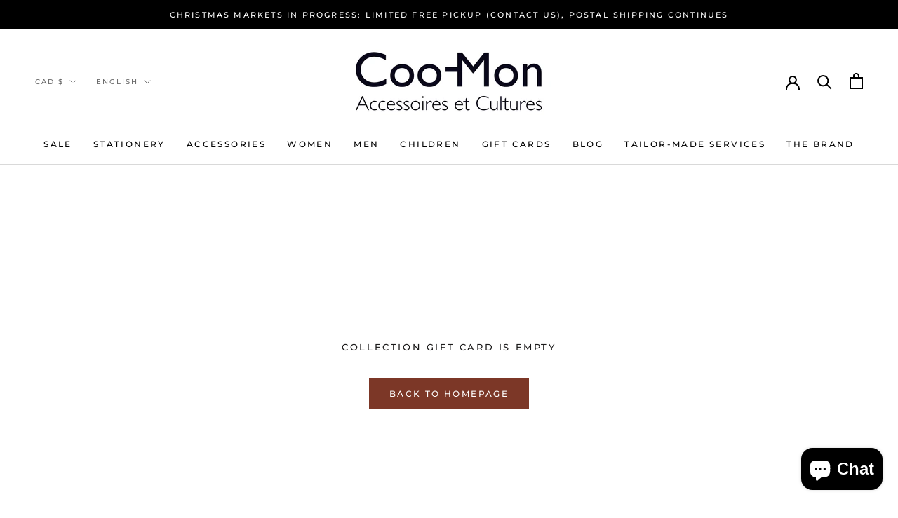

--- FILE ---
content_type: text/javascript
request_url: https://coo-mon.ca/cdn/shop/t/3/assets/custom.js?v=183944157590872491501670818660
body_size: -643
content:
//# sourceMappingURL=/cdn/shop/t/3/assets/custom.js.map?v=183944157590872491501670818660
